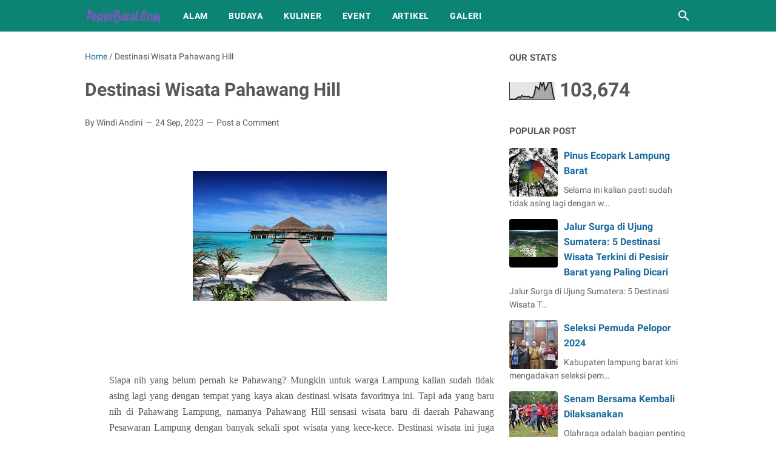

--- FILE ---
content_type: text/html; charset=UTF-8
request_url: https://www.pesisirbarat.com/b/stats?style=BLACK_TRANSPARENT&timeRange=ALL_TIME&token=APq4FmCcAONxoZOQvOdFNDI_2abxLFEebY2Yrr1DjP1jakUtDMLXuaUlZqMA92nlm1UerDPrwXG0t8s_DO0jmi4oiBkT8MMwTw
body_size: 43
content:
{"total":103674,"sparklineOptions":{"backgroundColor":{"fillOpacity":0.1,"fill":"#000000"},"series":[{"areaOpacity":0.3,"color":"#202020"}]},"sparklineData":[[0,2],[1,3],[2,3],[3,2],[4,5],[5,11],[6,17],[7,12],[8,24],[9,18],[10,20],[11,17],[12,20],[13,16],[14,12],[15,12],[16,34],[17,74],[18,69],[19,59],[20,97],[21,78],[22,99],[23,55],[24,71],[25,94],[26,98],[27,95],[28,35],[29,3]],"nextTickMs":1200000}

--- FILE ---
content_type: text/html; charset=utf-8
request_url: https://www.google.com/recaptcha/api2/aframe
body_size: 266
content:
<!DOCTYPE HTML><html><head><meta http-equiv="content-type" content="text/html; charset=UTF-8"></head><body><script nonce="9nOt2AwgKAoRtRjz1QNt-g">/** Anti-fraud and anti-abuse applications only. See google.com/recaptcha */ try{var clients={'sodar':'https://pagead2.googlesyndication.com/pagead/sodar?'};window.addEventListener("message",function(a){try{if(a.source===window.parent){var b=JSON.parse(a.data);var c=clients[b['id']];if(c){var d=document.createElement('img');d.src=c+b['params']+'&rc='+(localStorage.getItem("rc::a")?sessionStorage.getItem("rc::b"):"");window.document.body.appendChild(d);sessionStorage.setItem("rc::e",parseInt(sessionStorage.getItem("rc::e")||0)+1);localStorage.setItem("rc::h",'1763212835290');}}}catch(b){}});window.parent.postMessage("_grecaptcha_ready", "*");}catch(b){}</script></body></html>

--- FILE ---
content_type: text/javascript; charset=UTF-8
request_url: https://www.pesisirbarat.com/feeds/posts/default?alt=json-in-script&orderby=updated&start-index=38&max-results=5&callback=msRelatedPosts
body_size: 2467
content:
// API callback
msRelatedPosts({"version":"1.0","encoding":"UTF-8","feed":{"xmlns":"http://www.w3.org/2005/Atom","xmlns$openSearch":"http://a9.com/-/spec/opensearchrss/1.0/","xmlns$blogger":"http://schemas.google.com/blogger/2008","xmlns$georss":"http://www.georss.org/georss","xmlns$gd":"http://schemas.google.com/g/2005","xmlns$thr":"http://purl.org/syndication/thread/1.0","id":{"$t":"tag:blogger.com,1999:blog-7626168323927478077"},"updated":{"$t":"2025-10-28T20:56:22.787+07:00"},"category":[{"term":"Artikel"},{"term":"Tips"}],"title":{"type":"text","$t":"Pesona Pesisir Barat"},"subtitle":{"type":"html","$t":"Informasi Kabupaten Pesisir Barat,\nWisata Alam Pesisir Barat,\nWisata Budaya Pesisir Barat,\nWisata Kuliner Pesisir Barat,\nEvent di Pesisir Barat."},"link":[{"rel":"http://schemas.google.com/g/2005#feed","type":"application/atom+xml","href":"https:\/\/www.pesisirbarat.com\/feeds\/posts\/default"},{"rel":"self","type":"application/atom+xml","href":"https:\/\/www.blogger.com\/feeds\/7626168323927478077\/posts\/default?alt=json-in-script\u0026start-index=38\u0026max-results=5\u0026orderby=updated"},{"rel":"alternate","type":"text/html","href":"https:\/\/www.pesisirbarat.com\/"},{"rel":"hub","href":"http://pubsubhubbub.appspot.com/"},{"rel":"previous","type":"application/atom+xml","href":"https:\/\/www.blogger.com\/feeds\/7626168323927478077\/posts\/default?alt=json-in-script\u0026start-index=33\u0026max-results=5\u0026orderby=updated"},{"rel":"next","type":"application/atom+xml","href":"https:\/\/www.blogger.com\/feeds\/7626168323927478077\/posts\/default?alt=json-in-script\u0026start-index=43\u0026max-results=5\u0026orderby=updated"}],"author":[{"name":{"$t":"Unknown"},"email":{"$t":"noreply@blogger.com"},"gd$image":{"rel":"http://schemas.google.com/g/2005#thumbnail","width":"16","height":"16","src":"https:\/\/img1.blogblog.com\/img\/b16-rounded.gif"}}],"generator":{"version":"7.00","uri":"http://www.blogger.com","$t":"Blogger"},"openSearch$totalResults":{"$t":"78"},"openSearch$startIndex":{"$t":"38"},"openSearch$itemsPerPage":{"$t":"5"},"entry":[{"id":{"$t":"tag:blogger.com,1999:blog-7626168323927478077.post-2701473279181936111"},"published":{"$t":"2022-08-21T19:20:00.001+07:00"},"updated":{"$t":"2022-08-21T19:20:00.179+07:00"},"title":{"type":"text","$t":"Ragam Kuliner Tradisional Di Pesisir Barat, Masih Terjaga Keasliannya"},"summary":{"type":"text","$t":"\u0026nbsp;\u0026nbsp;Source Gambar: google.com\/kreasimasakan.com \u003C!--[if gte mso 9]\u003E\n \n  \n  \n \n\u003C![endif]--\u003E\u003C!--[if gte mso 9]\u003E\n \n  Normal\n  0\n  \n  \n  \n  \n  false\n  false\n  false\n  \n  EN-US\n  X-NONE\n  X-NONE\n  \n   \n   \n   \n   \n   \n   \n   \n   \n   \n   \n   \n  \n  \n   \n   \n   \n   \n   \n   \n   \n   \n   \n   \n   \n  \n\u003C![endif]--\u003E\u003C!--[if gte mso 9]\u003E\n \n  \n  \n  \n  \n  \n  \n  \n  \n  \n  \n  \n  \n  \n  \n  \n  \n  \n  \n  \n  \n  \n  \n"},"link":[{"rel":"replies","type":"application/atom+xml","href":"https:\/\/www.pesisirbarat.com\/feeds\/2701473279181936111\/comments\/default","title":"Post Comments"},{"rel":"replies","type":"text/html","href":"https:\/\/www.pesisirbarat.com\/2022\/08\/ragam-kuliner-tradisional-di-pesisir.html#comment-form","title":"0 Comments"},{"rel":"edit","type":"application/atom+xml","href":"https:\/\/www.blogger.com\/feeds\/7626168323927478077\/posts\/default\/2701473279181936111"},{"rel":"self","type":"application/atom+xml","href":"https:\/\/www.blogger.com\/feeds\/7626168323927478077\/posts\/default\/2701473279181936111"},{"rel":"alternate","type":"text/html","href":"https:\/\/www.pesisirbarat.com\/2022\/08\/ragam-kuliner-tradisional-di-pesisir.html","title":"Ragam Kuliner Tradisional Di Pesisir Barat, Masih Terjaga Keasliannya"}],"author":[{"name":{"$t":"Cindyfbrya.blogger.com"},"uri":{"$t":"http:\/\/www.blogger.com\/profile\/15338431342503635516"},"email":{"$t":"noreply@blogger.com"},"gd$image":{"rel":"http://schemas.google.com/g/2005#thumbnail","width":"16","height":"16","src":"https:\/\/img1.blogblog.com\/img\/b16-rounded.gif"}}],"media$thumbnail":{"xmlns$media":"http://search.yahoo.com/mrss/","url":"https:\/\/blogger.googleusercontent.com\/img\/b\/R29vZ2xl\/AVvXsEjlzmBt-GysxLw0gDHm1tkmfw5PXNsGcqrzi_NHecUNMBqi2bVFIIDEglKmvmDsQZxdjV-SydeqFqQNJNv-RaDQA9M-z3Xdj_WgKfgndE6Adq4i0MBBnM1yPaXlt9Cc2hHMlBf_CG1PdCfMHZ0GhBizjTYKYyae2rhSPVaLnzGvxn6Rv1VbpN8eOMUTQw\/s72-w384-h280-c\/images_(3)%5B1%5D.jpeg","height":"72","width":"72"},"thr$total":{"$t":"0"}},{"id":{"$t":"tag:blogger.com,1999:blog-7626168323927478077.post-8438542824062494790"},"published":{"$t":"2022-08-19T11:03:00.001+07:00"},"updated":{"$t":"2022-08-19T11:03:32.767+07:00"},"title":{"type":"text","$t":"Promo JSM Alfamart 19 s.d 21 Agustus 2022"},"summary":{"type":"text","$t":"PT Sumber Alfaria Trijaya Tbk atau sering disebut Alfamart adalah sebuah perusahaan perdagangan ritel di Indonesia. Alfamart selalu mengadakan kegiatan promo, salah satunya yaitu promo JSM atau promo Jumat Sabtu Minggu.Berikut Promo JSM Alfamart tanggal 19 s.d 21 Agustus 2022 :"},"link":[{"rel":"replies","type":"application/atom+xml","href":"https:\/\/www.pesisirbarat.com\/feeds\/8438542824062494790\/comments\/default","title":"Post Comments"},{"rel":"replies","type":"text/html","href":"https:\/\/www.pesisirbarat.com\/2022\/08\/promo-jsm-alfamart-19-sd-21-agustus-2022.html#comment-form","title":"0 Comments"},{"rel":"edit","type":"application/atom+xml","href":"https:\/\/www.blogger.com\/feeds\/7626168323927478077\/posts\/default\/8438542824062494790"},{"rel":"self","type":"application/atom+xml","href":"https:\/\/www.blogger.com\/feeds\/7626168323927478077\/posts\/default\/8438542824062494790"},{"rel":"alternate","type":"text/html","href":"https:\/\/www.pesisirbarat.com\/2022\/08\/promo-jsm-alfamart-19-sd-21-agustus-2022.html","title":"Promo JSM Alfamart 19 s.d 21 Agustus 2022"}],"author":[{"name":{"$t":"Unknown"},"email":{"$t":"noreply@blogger.com"},"gd$image":{"rel":"http://schemas.google.com/g/2005#thumbnail","width":"16","height":"16","src":"https:\/\/img1.blogblog.com\/img\/b16-rounded.gif"}}],"media$thumbnail":{"xmlns$media":"http://search.yahoo.com/mrss/","url":"https:\/\/blogger.googleusercontent.com\/img\/b\/R29vZ2xl\/AVvXsEhvrsvhj9HSMoWmxYYeN8dM7qqXnPESQZF0C5IDH2tT60ExF9TAWe6pC7yhxNW-aU8hkxAEkv03h8usn5f0XBgjRMR1OhkWuTvdim4vzFHPmF4HozdQmtovyFfG_6dPl6WJGoL1FP16BCL3WiheVsiIbad63S4my1QVoOAnBTObWbQYFlgC8dbj1ML3\/s72-w360-h640-c\/WhatsApp%20Image%202022-08-19%20at%207.57.34%20AM.jpeg","height":"72","width":"72"},"thr$total":{"$t":"0"}},{"id":{"$t":"tag:blogger.com,1999:blog-7626168323927478077.post-7404986893776878560"},"published":{"$t":"2022-08-15T10:58:00.001+07:00"},"updated":{"$t":"2022-08-19T11:01:00.635+07:00"},"title":{"type":"text","$t":"Promo Merdeka Alfamart - 15 s.d 18 Agustus 2022"},"summary":{"type":"text","$t":"PT Sumber Alfaria Trijaya Tbk atau sering disebut Alfamart adalah sebuah perusahaan perdagangan ritel di Indonesia. Alfamart selalu mengadakan kegiatan promo, salah satunya yaitu promo Merdeka dalam Rangka Menyambut HUT RI Ke 77 Tahun 2022.Berikut Promo Merdeka Alfamart tanggal 15 s.d 18 Agustus 2022 :"},"link":[{"rel":"replies","type":"application/atom+xml","href":"https:\/\/www.pesisirbarat.com\/feeds\/7404986893776878560\/comments\/default","title":"Post Comments"},{"rel":"replies","type":"text/html","href":"https:\/\/www.pesisirbarat.com\/2022\/08\/promo-merdeka-alfamart-15-sd-18-agustus.html#comment-form","title":"0 Comments"},{"rel":"edit","type":"application/atom+xml","href":"https:\/\/www.blogger.com\/feeds\/7626168323927478077\/posts\/default\/7404986893776878560"},{"rel":"self","type":"application/atom+xml","href":"https:\/\/www.blogger.com\/feeds\/7626168323927478077\/posts\/default\/7404986893776878560"},{"rel":"alternate","type":"text/html","href":"https:\/\/www.pesisirbarat.com\/2022\/08\/promo-merdeka-alfamart-15-sd-18-agustus.html","title":"Promo Merdeka Alfamart - 15 s.d 18 Agustus 2022"}],"author":[{"name":{"$t":"Unknown"},"email":{"$t":"noreply@blogger.com"},"gd$image":{"rel":"http://schemas.google.com/g/2005#thumbnail","width":"16","height":"16","src":"https:\/\/img1.blogblog.com\/img\/b16-rounded.gif"}}],"media$thumbnail":{"xmlns$media":"http://search.yahoo.com/mrss/","url":"https:\/\/blogger.googleusercontent.com\/img\/b\/R29vZ2xl\/AVvXsEjiwCZtVrMf1yzuvDP-gbL--LfwKCOHNdZ70SZPb9eG6BUJEvnFlAJSveJ_uFXHH5KWptsv-GsZ_sWiQjsPq0N_rAWfEgDXAVMThVdzhLdORljwVUtN_ujFpn7KdLkCBYVPhR28rmRPFKqZsGwLbs5VbVzdgXB8nfUfYXou0Cn5aNwYezj64GuoNaq2\/s72-w358-h640-c\/WhatsApp%20Image%202022-08-15%20at%2010.07.18%20AM.jpeg","height":"72","width":"72"},"thr$total":{"$t":"0"}},{"id":{"$t":"tag:blogger.com,1999:blog-7626168323927478077.post-2524739557910549242"},"published":{"$t":"2022-08-12T10:55:00.012+07:00"},"updated":{"$t":"2022-08-19T10:59:11.221+07:00"},"title":{"type":"text","$t":"Promo JSM Alfamart 12 - 14 Agustus 2022"},"summary":{"type":"text","$t":"PT Sumber Alfaria Trijaya Tbk atau sering disebut Alfamart adalah sebuah perusahaan perdagangan ritel di Indonesia. Alfamart selalu mengadakan kegiatan promo, salah satunya yaitu promo JSM atau promo Jumat Sabtu Minggu.Berikut Promo JSM Alfamart tanggal 12 s.d 14 Agustus 2022 :"},"link":[{"rel":"replies","type":"application/atom+xml","href":"https:\/\/www.pesisirbarat.com\/feeds\/2524739557910549242\/comments\/default","title":"Post Comments"},{"rel":"replies","type":"text/html","href":"https:\/\/www.pesisirbarat.com\/2022\/08\/promo-jsm-alfamart-12-14-agustus-2022.html#comment-form","title":"0 Comments"},{"rel":"edit","type":"application/atom+xml","href":"https:\/\/www.blogger.com\/feeds\/7626168323927478077\/posts\/default\/2524739557910549242"},{"rel":"self","type":"application/atom+xml","href":"https:\/\/www.blogger.com\/feeds\/7626168323927478077\/posts\/default\/2524739557910549242"},{"rel":"alternate","type":"text/html","href":"https:\/\/www.pesisirbarat.com\/2022\/08\/promo-jsm-alfamart-12-14-agustus-2022.html","title":"Promo JSM Alfamart 12 - 14 Agustus 2022"}],"author":[{"name":{"$t":"Unknown"},"email":{"$t":"noreply@blogger.com"},"gd$image":{"rel":"http://schemas.google.com/g/2005#thumbnail","width":"16","height":"16","src":"https:\/\/img1.blogblog.com\/img\/b16-rounded.gif"}}],"media$thumbnail":{"xmlns$media":"http://search.yahoo.com/mrss/","url":"https:\/\/blogger.googleusercontent.com\/img\/b\/R29vZ2xl\/AVvXsEgDwWVm2j88-8Gyya_ApAp0P5bOZpycB9XB4uBXAgX-zeWEp8ixPRTMiMrNdoUZNDt2U9CYw5oIyF21--Aks10sqT7Fi04vhojyyBFs_EQ8PNSsDDZH0Cwen8haeI74l1JvzEpfsIah4gwnC4badcMz_botw-JXmjALSqSG3LL8qxPLWc_SfItG7on0\/s72-w360-h640-c\/WhatsApp%20Image%202022-08-12%20at%208.14.19%20AM.jpeg","height":"72","width":"72"},"thr$total":{"$t":"0"}},{"id":{"$t":"tag:blogger.com,1999:blog-7626168323927478077.post-5691683093783529265"},"published":{"$t":"2022-08-17T18:55:00.001+07:00"},"updated":{"$t":"2022-08-17T18:55:00.199+07:00"},"title":{"type":"text","$t":"Intip Potret Bangunan Lampung Tempo Dulu Dan Sekarang Disini!"},"summary":{"type":"text","$t":"\u0026nbsp;\u0026nbsp;\u0026nbsp;\u0026nbsp;\u0026nbsp;\u0026nbsp;\u0026nbsp;\u0026nbsp;\u0026nbsp;\u0026nbsp;\u0026nbsp;\u0026nbsp;\u0026nbsp;\u0026nbsp;\u0026nbsp;\u0026nbsp;\u0026nbsp;\u0026nbsp;\u0026nbsp;\u0026nbsp;\u0026nbsp;\u0026nbsp;\u0026nbsp;\u0026nbsp;\u0026nbsp;\u0026nbsp;\u0026nbsp;\u0026nbsp;\u0026nbsp;\u0026nbsp;\u0026nbsp;\u0026nbsp;\u0026nbsp;\u0026nbsp;\u0026nbsp;\u0026nbsp;\u0026nbsp;\u0026nbsp;\u0026nbsp;\u0026nbsp;\u0026nbsp;\u0026nbsp;\u0026nbsp;\u0026nbsp;\u0026nbsp;\u0026nbsp;\u0026nbsp;\u0026nbsp;\u0026nbsp;\u0026nbsp;\u0026nbsp;\u0026nbsp;\u0026nbsp;\u0026nbsp;\u0026nbsp;\u0026nbsp;\u0026nbsp;\u0026nbsp;\u0026nbsp;\u0026nbsp;\u0026nbsp;\u0026nbsp;\u0026nbsp;\u0026nbsp;\u0026nbsp;\u0026nbsp;\u0026"},"link":[{"rel":"replies","type":"application/atom+xml","href":"https:\/\/www.pesisirbarat.com\/feeds\/5691683093783529265\/comments\/default","title":"Post Comments"},{"rel":"replies","type":"text/html","href":"https:\/\/www.pesisirbarat.com\/2022\/08\/intip-potret-bangunan-lampung-tempo.html#comment-form","title":"0 Comments"},{"rel":"edit","type":"application/atom+xml","href":"https:\/\/www.blogger.com\/feeds\/7626168323927478077\/posts\/default\/5691683093783529265"},{"rel":"self","type":"application/atom+xml","href":"https:\/\/www.blogger.com\/feeds\/7626168323927478077\/posts\/default\/5691683093783529265"},{"rel":"alternate","type":"text/html","href":"https:\/\/www.pesisirbarat.com\/2022\/08\/intip-potret-bangunan-lampung-tempo.html","title":"Intip Potret Bangunan Lampung Tempo Dulu Dan Sekarang Disini!"}],"author":[{"name":{"$t":"Cindyfbrya.blogger.com"},"uri":{"$t":"http:\/\/www.blogger.com\/profile\/15338431342503635516"},"email":{"$t":"noreply@blogger.com"},"gd$image":{"rel":"http://schemas.google.com/g/2005#thumbnail","width":"16","height":"16","src":"https:\/\/img1.blogblog.com\/img\/b16-rounded.gif"}}],"media$thumbnail":{"xmlns$media":"http://search.yahoo.com/mrss/","url":"https:\/\/blogger.googleusercontent.com\/img\/b\/R29vZ2xl\/AVvXsEjdewg7OfUv3iGQFQkl_KiyfhdtPEXmkaQnRIP6_X27xDYdzNezVL4IdEUXAjsB6P9CLXBmGVmHRx8HB-9tpLPEJm-YubaasbyHTrinXq-GXIj5_l86SE6c6v7t7a8Lput_l78MParmbY56S4zFoMDLTy_U2FOMKp4jEef6Ketxam3tmsOC3hiQVuj3fw\/s72-c\/20220717_160040%5B1%5D.jpg","height":"72","width":"72"},"thr$total":{"$t":"0"}}]}});

--- FILE ---
content_type: text/javascript; charset=UTF-8
request_url: https://www.pesisirbarat.com/feeds/posts/summary?alt=json-in-script&orderby=updated&max-results=0&callback=msRandomIndex
body_size: 486
content:
// API callback
msRandomIndex({"version":"1.0","encoding":"UTF-8","feed":{"xmlns":"http://www.w3.org/2005/Atom","xmlns$openSearch":"http://a9.com/-/spec/opensearchrss/1.0/","xmlns$blogger":"http://schemas.google.com/blogger/2008","xmlns$georss":"http://www.georss.org/georss","xmlns$gd":"http://schemas.google.com/g/2005","xmlns$thr":"http://purl.org/syndication/thread/1.0","id":{"$t":"tag:blogger.com,1999:blog-7626168323927478077"},"updated":{"$t":"2025-10-28T20:56:22.787+07:00"},"category":[{"term":"Artikel"},{"term":"Tips"}],"title":{"type":"text","$t":"Pesona Pesisir Barat"},"subtitle":{"type":"html","$t":"Informasi Kabupaten Pesisir Barat,\nWisata Alam Pesisir Barat,\nWisata Budaya Pesisir Barat,\nWisata Kuliner Pesisir Barat,\nEvent di Pesisir Barat."},"link":[{"rel":"http://schemas.google.com/g/2005#feed","type":"application/atom+xml","href":"https:\/\/www.pesisirbarat.com\/feeds\/posts\/summary"},{"rel":"self","type":"application/atom+xml","href":"https:\/\/www.blogger.com\/feeds\/7626168323927478077\/posts\/summary?alt=json-in-script\u0026max-results=0\u0026orderby=updated"},{"rel":"alternate","type":"text/html","href":"https:\/\/www.pesisirbarat.com\/"},{"rel":"hub","href":"http://pubsubhubbub.appspot.com/"}],"author":[{"name":{"$t":"Unknown"},"email":{"$t":"noreply@blogger.com"},"gd$image":{"rel":"http://schemas.google.com/g/2005#thumbnail","width":"16","height":"16","src":"https:\/\/img1.blogblog.com\/img\/b16-rounded.gif"}}],"generator":{"version":"7.00","uri":"http://www.blogger.com","$t":"Blogger"},"openSearch$totalResults":{"$t":"78"},"openSearch$startIndex":{"$t":"1"},"openSearch$itemsPerPage":{"$t":"0"}}});